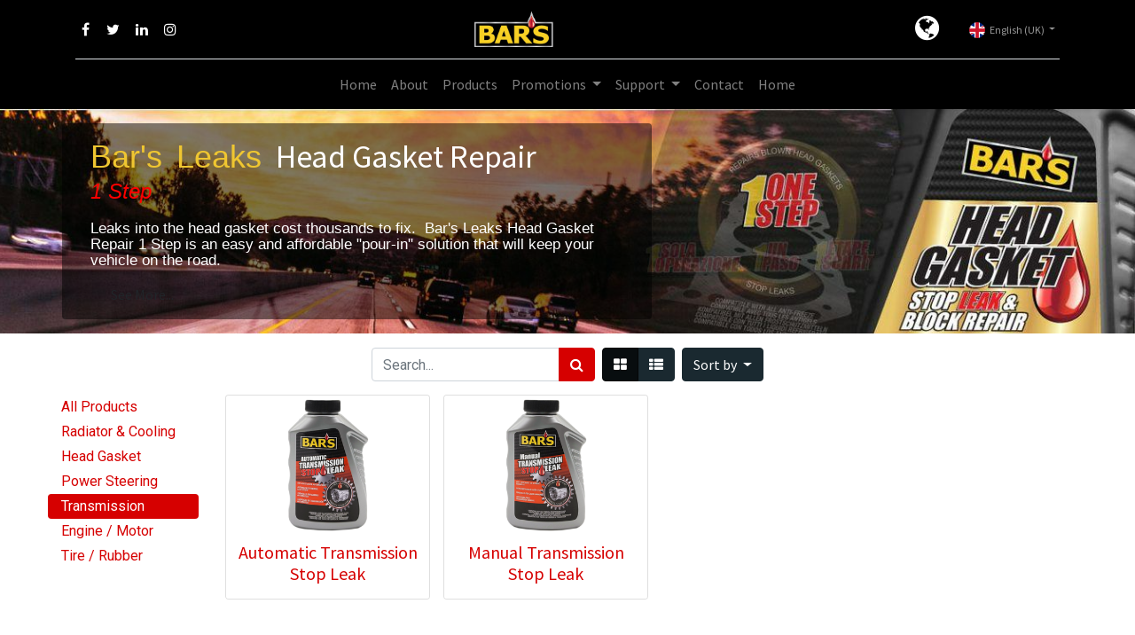

--- FILE ---
content_type: text/html; charset=utf-8
request_url: https://barsleaks.eu/shop/category/transmission-42
body_size: 8904
content:

        <!DOCTYPE html>
        
        
            
        
    <html lang="en-GB" data-website-id="2" data-oe-company-name="Bar's Products Europe">
            
        
            
            
            
            
                
            
        
        
    <head>
                <meta charset="utf-8"/>
                <meta http-equiv="X-UA-Compatible" content="IE=edge,chrome=1"/>
            <meta name="viewport" content="width=device-width, initial-scale=1, user-scalable=no"/>
            <meta name="viewport" content="width=device-width, initial-scale=1, user-scalable=no"/>
        <meta name="generator" content="Odoo"/>
        
        
        
            
            
            
        <meta name="description" content="Bar's Leaks Transmission Products are aimed to restore and maintain transmission performance.  Bar's stop slips and stop leaks for both automatic and manual transmissions"/>
        <meta name="keywords" content="transmission leak, transmission slipping, transmission sealer, transmission leak repair, transmission fluid leak"/>
        
            
            
            
            
                
                    
                        <meta property="og:type" content="website"/>
                    
                
                    
                        <meta property="og:title" content="Transmission | Bar's Leaks Europe"/>
                    
                
                    
                        <meta property="og:site_name" content="Bar's Products Europe"/>
                    
                
                    
                        <meta property="og:url" content="https://barsleaks.eu/shop/category/transmission-42"/>
                    
                
                    
                        <meta property="og:image" content="https://barsleaks.eu/web/image/res.company/2/logo"/>
                    
                
                    
                        <meta property="og:description" content="Bar's Leaks Transmission Products are aimed to restore and maintain transmission performance.  Bar's stop slips and stop leaks for both automatic and manual transmissions"/>
                    
                
            
            
            
            
                
                    <meta name="twitter:card" content="summary_large_image"/>
                
                    <meta name="twitter:title" content="Transmission | Bar's Leaks Europe"/>
                
                    <meta name="twitter:image" content="https://barsleaks.eu/web/image/res.company/2/logo"/>
                
                    <meta name="twitter:description" content="Bar's Leaks Transmission Products are aimed to restore and maintain transmission performance.  Bar's stop slips and stop leaks for both automatic and manual transmissions"/>
                
            
        

        
        
            
            
                <link rel="alternate" hreflang="en" href="https://barsleaks.eu/shop/category/transmission-42"/>
            
                <link rel="alternate" hreflang="it" href="https://barsleaks.eu/it/shop/category/transmission-42"/>
            
                <link rel="alternate" hreflang="x-default" href="https://barsleaks.eu/shop/category/transmission-42"/>
            
        
        <link rel="canonical" href="https://barsleaks.eu/shop/category/transmission-42"/>
        
        <link rel="preconnect" href="https://fonts.gstatic.com/" crossorigin=""/>
    
        
        

                <title>Transmission | Bar's Leaks Europe</title>
                <link type="image/x-icon" rel="shortcut icon" href="/web/image/website/2/favicon?unique=547ebae"/>
            <link rel="preload" href="/web/static/lib/fontawesome/fonts/fontawesome-webfont.woff2?v=4.7.0" as="font" crossorigin=""/>
            <link type="text/css" rel="stylesheet" href="/web/content/63289-0caed20/2/web.assets_common.css" data-asset-xmlid="web.assets_common" data-asset-version="0caed20"/>
            <link type="text/css" rel="stylesheet" href="/web/content/64299-1307c37/2/web.assets_frontend.css" data-asset-xmlid="web.assets_frontend" data-asset-version="1307c37"/>
        
    
        

                <script id="web.layout.odooscript" type="text/javascript">
                    var odoo = {
                        csrf_token: "ac41b8de723d03a5d57a2b4aac6bdf8733c08e3fo1801345511",
                        debug: "",
                    };
                </script>
            <script type="text/javascript">
                odoo.session_info = {"is_admin": false, "is_system": false, "is_website_user": true, "user_id": false, "is_frontend": true, "translationURL": "/website/translations", "cache_hashes": {"translations": "7a59c764327416c5a0d4b26918457d3b75cbf594"}, "lang_url_code": "en_GB"};
                if (!/(^|;\s)tz=/.test(document.cookie)) {
                    const userTZ = Intl.DateTimeFormat().resolvedOptions().timeZone;
                    document.cookie = `tz=${userTZ}; path=/`;
                }
            </script>
            <script defer="defer" type="text/javascript" src="/web/content/55872-7280371/2/web.assets_common_minimal_js.js" data-asset-xmlid="web.assets_common_minimal_js" data-asset-version="7280371"></script>
            <script defer="defer" type="text/javascript" src="/web/content/55873-af6f062/2/web.assets_frontend_minimal_js.js" data-asset-xmlid="web.assets_frontend_minimal_js" data-asset-version="af6f062"></script>
            
        
    
            <script defer="defer" type="text/javascript" data-src="/web/content/63290-81eeb6c/2/web.assets_common_lazy.js" data-asset-xmlid="web.assets_common_lazy" data-asset-version="81eeb6c"></script>
            <script defer="defer" type="text/javascript" data-src="/web/content/64300-e94b959/2/web.assets_frontend_lazy.js" data-asset-xmlid="web.assets_frontend_lazy" data-asset-version="e94b959"></script>
        
    
        

                
            
            
            <script id="google_analytics_4_code" async="1" src="https://www.googletagmanager.com/gtag/js?id=UA-117085286-2"></script>
            <script>
              window.dataLayer = window.dataLayer || [];
              function gtag(){dataLayer.push(arguments);}
              gtag('js', new Date());
              gtag('config', 'UA-117085286-2', {});
            </script>
        
        
    </head>
            <body class="">
                
        
    
            
            
        <div id="wrapwrap" class="   ">
                <header id="top" data-anchor="true" data-name="Header" class=" ">
                    <nav data-name="Navbar" class="navbar navbar-expand-lg navbar-light flex-lg-column o_colored_level o_cc shadow-sm py-0">
            <div id="top_menu_container" class="container align-items-center flex-row flex-wrap">
                
                <div class="o_header_centered_logo">
                    <div class="oe_structure oe_structure_solo" id="oe_structure_header_vertical_1">
            <section class="s_text_block" data-snippet="s_text_block" data-name="Text">
                <div class="container">
                    <div class="s_share no_icon_color" data-snippet="s_share" data-name="Social Media">
                        <h6 class="s_share_title d-none">Follow us</h6>
                        <a href="/website/social/facebook" class="s_share_facebook" target="_blank">
                            <i class="fa fa-facebook m-1"></i>
                        </a>
                        <a href="/website/social/twitter" class="s_share_twitter" target="_blank">
                            <i class="fa fa-twitter m-1"></i>
                        </a>
                        <a href="/website/social/linkedin" class="s_share_linkedin" target="_blank">
                            <i class="fa fa-linkedin m-1"></i>
                        </a>
                        <a href="/website/social/instagram" class="s_share_instagram" target="_blank">
                            <i class="fa fa-instagram m-1"></i>
                        </a>
                    </div>
                </div>
            </section>
        </div>
    </div>
                
                
    <a href="/" class="navbar-brand logo m-0">
            <span role="img" aria-label="Logo of Bar's Leaks Europe" title="Bar's Leaks Europe"><img src="/web/image/website/2/logo/Bar%27s%20Leaks%20Europe?unique=547ebae" class="img img-fluid" alt="Bar's Leaks Europe" loading="lazy"/></span>
        </a>
    

                
                <div class="o_header_centered_logo text-right">
                    <div class="oe_structure oe_structure_solo" id="oe_structure_header_vertical_2">
      <section class="s_text_block o_colored_level" data-snippet="s_text_block" data-name="Text">
        <div class="container">
          <a href="/country-selection" data-original-title="" title="" aria-describedby="tooltip185425">
            <i class="fa fa-2x fa-fw fa-globe mr-2 text-white" data-original-title="" title="" aria-describedby="tooltip785652" style=""></i>
          </a>
        </div>
      </section>
    </div>
  </div>
                
                
    <button type="button" data-toggle="collapse" data-target="#top_menu_collapse" class="navbar-toggler my-3">
        <span class="navbar-toggler-icon o_not_editable"></span>
    </button>

                
                
        
        
    
        
        
    
        
        
    
        <div class="js_language_selector ml-2 dropdown">
            <button class="btn btn-sm btn-outline-secondary border-0 dropdown-toggle" type="button" data-toggle="dropdown" aria-haspopup="true" aria-expanded="true">
                
        
    <img class="o_lang_flag" src="/base/static/img/country_flags/gb.png?height=25" loading="lazy"/>

    <span class="align-middle">English (UK)</span>
            </button>
            <div class="dropdown-menu" role="menu">
                
                    <a class="dropdown-item js_change_lang" href="/shop/category/transmission-42" data-url_code="en_GB">
                        
        
    <img class="o_lang_flag" src="/base/static/img/country_flags/gb.png?height=25" loading="lazy"/>

    <span>English (UK)</span>
                    </a>
                
                    <a class="dropdown-item js_change_lang" href="/it/shop/category/transmission-42" data-url_code="it">
                        
        
    <img class="o_lang_flag" src="/base/static/img/country_flags/it.png?height=25" loading="lazy"/>

    <span> Italiano</span>
                    </a>
                
        
    

    
            </div>
        </div>
    
    
                
                <div id="top_menu_collapse" class="collapse navbar-collapse flex-wrap">
                    <div class="oe_structure oe_structure_solo w-100" id="oe_structure_header_vertical_3">
            <section class="s_text_block" data-snippet="s_text_block" data-name="Text">
                <div class="container">
                    <div class="s_hr w-100 text-left pt0 pb0" data-name="Separator">
                        <hr class="w-100 mx-auto" style="border-top-width: 1px; border-top-style: solid; border-color: var(--300);"/>
                    </div>
                </div>
            </section>
        </div>
    
                    
    <ul id="top_menu" class="nav navbar-nav o_menu_loading mx-auto">
        
                        
                        
                        
                            
    
    <li class="nav-item">
        <a role="menuitem" href="/" class="nav-link ">
            <span>Home</span>
        </a>
    </li>
    

                        
                            
    
    <li class="nav-item">
        <a role="menuitem" href="/aboutus" class="nav-link ">
            <span>About</span>
        </a>
    </li>
    

                        
                            
    
    <li class="nav-item">
        <a role="menuitem" href="/shop" class="nav-link ">
            <span>Products</span>
        </a>
    </li>
    

                        
                            
    
    
    <li class="nav-item dropdown  ">
        <a data-toggle="dropdown" href="#" class="nav-link dropdown-toggle ">
            <span>Promotions</span>
        </a>
        <ul class="dropdown-menu" role="menu">
            
                
    
    <li class="">
        <a role="menuitem" href="/slides/videos-4" class="dropdown-item ">
            <span>Videos</span>
        </a>
    </li>
    

            
                
    
    <li class="">
        <a role="menuitem" href="/blog/news-1" class="dropdown-item ">
            <span>News</span>
        </a>
    </li>
    

            
                
    
    <li class="">
        <a role="menuitem" href="/catalogEU" class="dropdown-item ">
            <span>Catalog</span>
        </a>
    </li>
    

            
        </ul>
    </li>

                        
                            
    
    
    <li class="nav-item dropdown  ">
        <a data-toggle="dropdown" href="#" class="nav-link dropdown-toggle ">
            <span>Support</span>
        </a>
        <ul class="dropdown-menu" role="menu">
            
                
    
    <li class="">
        <a role="menuitem" href="/how-bar-s-leaks-radiator-stop-leak-works" class="dropdown-item ">
            <span>How Radiator Stop Leak Works</span>
        </a>
    </li>
    

            
                
    
    <li class="">
        <a role="menuitem" href="/slides/safety-data-sheets-5" class="dropdown-item ">
            <span>Safety Data Sheets</span>
        </a>
    </li>
    

            
                
    
    <li class="">
        <a role="menuitem" href="/slides/technical-data-sheets-6?uncategorized=1" class="dropdown-item ">
            <span>Technical Data Sheets</span>
        </a>
    </li>
    

            
        </ul>
    </li>

                        
                            
    
    <li class="nav-item">
        <a role="menuitem" href="/contactus" class="nav-link ">
            <span>Contact</span>
        </a>
    </li>
    

                        
                            
    
    <li class="nav-item">
        <a role="menuitem" href="/" class="nav-link ">
            <span>Home</span>
        </a>
    </li>
    

                        
            
        
        
            
        
        <li class="nav-item ml-lg-3 divider d-none"></li> 
        <li class="o_wsale_my_cart d-none nav-item ml-lg-3">
            <a href="/shop/cart" class="nav-link">
                <i class="fa fa-shopping-cart"></i>
                
                <sup class="my_cart_quantity badge badge-primary" data-order-id="">0</sup>
            </a>
        </li>
    
        
                        
                        
                        
                        
        
        
            
        
    
    
                    
    </ul>

                </div>
            </div>
        </nav>
    </header>
                <main>
                    
            
        
            
            <div id="wrap" class="js_sale">
                <div class="oe_structure" id="oe_structure_website_sale_products_1" data-oe-model="ir.ui.view" data-oe-field="arch" data-oe-id="1528" data-oe-xpath="/t[1]/t[1]/div[1]/div[1]" data-note-id="1">
      <section class="s_banner parallax pt16 pb16 o_colored_level" data-scroll-background-ratio="0" style="">
        <span class="s_parallax_bg oe_img_bg oe_custom_bg" style="background-image: url(&quot;/web/image/49512-cb93dc5e/driving.jpg&quot;); background-position: 100% 0%;"></span>
        <div class="container">
          <div class="row s_nb_column_fixed">
            <div class="col-lg-7 jumbotron pt0 pb0 rounded bg-black-50 animated fadeInLeft delay-500ms" data-name="Box">
              <div class="row">
                <div class="col-lg-12 s_title s_col_no_bgcolor animated fadeIn delay-1s" data-name="Title">
                  <h2 style="margin-top: 18px; margin-bottom: 9px; line-height: 1.1;">
                    <font style="color: rgb(239, 198, 49); font-family: &quot;Open Sans&quot;, &quot;Helvetica Neue&quot;, Helvetica, Arial, sans-serif; font-size: 36px;">Bar's&nbsp;</font>
                    <font style="color: rgb(239, 198, 49); font-family: &quot;Open Sans&quot;, &quot;Helvetica Neue&quot;, Helvetica, Arial, sans-serif; font-size: 36px;">Leaks&nbsp;</font>
                    <span style="color: rgb(255, 255, 255); font-size: 36px;">Head Gasket Repair</span>
                    <br/>
                    <font color="#000000" face="Open Sans, Helvetica Neue, Helvetica, Arial, sans-serif">
                      <span style="color: rgb(255, 0, 0); font-size: 24px;">
                        <i style="">1 Step</i>
                      </span>
                    </font>
                    <br/>
                  </h2>
                </div>
                <div class="col-lg-12 s_col_no_bgcolor pt0 pb0 animated fadeIn delay-1s" data-name="Text">
                  <h4 style="font-family: &quot;Open Sans&quot;, &quot;Helvetica Neue&quot;, Helvetica, Arial, sans-serif; font-weight: 300; line-height: 1.1; color: rgb(68, 68, 68); margin-top: 9px; margin-bottom: 9px; font-size: 17px;">
                    <font style="color: rgb(255, 255, 255);">Leaks into the head gasket cost thousands to fix.&nbsp; Bar's Leaks Head Gasket Repair 1 Step is an easy and affordable "pour-in" solution that will keep your vehicle on the road.</font>
                  </h4>
                </div>
                <div class="col-lg-12 s_btn pt0 pb8 text-left o_anim_del2000 animated fadeIn delay-1500ms" data-name="Button">
                  <a href="#" class="rounded-circle rounded-circle btn btn-alpha rounded-circle" data-original-title="" title="" style="">See More...</a>
                </div>
              </div>
            </div>
          </div>
        </div>
      </section>
    </div>
  <div class="container-fluid py-2 oe_website_sale">
                    <div class="products_pager form-inline flex-md-nowrap justify-content-between justify-content-md-center">
                        
        
    <form method="get" class="o_wsale_products_searchbar_form o_wait_lazy_js w-100 w-md-auto mt-2" action="/shop/category/transmission-42?category=42">
                <div role="search" class="input-group">
        
        <input type="search" name="search" class="search-query form-control oe_search_box" data-limit="5" data-display-description="true" data-display-price="true" data-display-image="true" placeholder="Search..." value=""/>
        <div class="input-group-append">
            <button type="submit" class="btn btn-primary oe_search_button" aria-label="Search" title="Search"><i class="fa fa-search"></i></button>
        </div>
    </div>

                <input name="order" type="hidden" class="o_wsale_search_order_by" value=""/>
                
            
            
        
            </form>
        
    
                        
        
        <div class="dropdown d-none mt-2 ml-md-2">
            
            <a role="button" href="#" class="dropdown-toggle btn btn-secondary" data-toggle="dropdown">
                Public Pricelist
            </a>
            <div class="dropdown-menu" role="menu">
                
                    <a role="menuitem" class="dropdown-item" href="/shop/change_pricelist/1">
                        <span class="switcher_pricelist" data-pl_id="1">Public Pricelist</span>
                    </a>
                
            </div>
        </div>
    
                        
        
    
            <div class="btn-group btn-group-toggle mt-2 ml-md-2 d-none d-sm-inline-flex o_wsale_apply_layout" data-toggle="buttons">
                <label title="Grid" class="btn btn-secondary active fa fa-th-large o_wsale_apply_grid">
                    <input type="radio" name="wsale_products_layout" checked="checked"/>
                </label>
                <label title="List" class="btn btn-secondary  fa fa-th-list o_wsale_apply_list">
                    <input type="radio" name="wsale_products_layout"/>
                </label>
            </div>
        
            
            
            
            
            
            
            <div class="dropdown mt-2 ml-md-2 dropdown_sorty_by">
                <a role="button" href="#" class="dropdown-toggle btn btn-secondary" data-toggle="dropdown">
                    <span class="d-none d-lg-inline">
                        
                            Sort by
                        
                    </span>
                    <i class="fa fa-sort-amount-asc d-lg-none"></i>
                </a>
                <div class="dropdown-menu dropdown-menu-right" role="menu">
                    
                        <a role="menuitem" rel="noindex,nofollow" class="dropdown-item" href="/shop?order=list_price+desc&amp;category=42">
                            <span>Catalog price: High to Low</span>
                        </a>
                    
                        <a role="menuitem" rel="noindex,nofollow" class="dropdown-item" href="/shop?order=list_price+asc&amp;category=42">
                            <span>Catalog price: Low to High</span>
                        </a>
                    
                        <a role="menuitem" rel="noindex,nofollow" class="dropdown-item" href="/shop?order=name+asc&amp;category=42">
                            <span>Name: A to Z</span>
                        </a>
                    
                        <a role="menuitem" rel="noindex,nofollow" class="dropdown-item" href="/shop?order=name+desc&amp;category=42">
                            <span>Name: Z to A</span>
                        </a>
                    
                </div>
            </div>
        
                    </div>
                    <div class="row ml-4 mr-4 o_wsale_products_main_row">
                        
            
        <div id="products_grid_before" class="col-lg-2">
            <button type="button" class="btn btn-link d-lg-none" data-target="#wsale_products_categories_collapse" data-toggle="collapse">
                Show categories
            </button>
            <div class="collapse d-lg-block" id="wsale_products_categories_collapse">
                <ul class="nav nav-pills flex-column mb-2">
                    <li class="nav-item">
                        <a href="/shop" class="nav-link  o_not_editable">All Products</a>
                    </li>
                    
                        
        <li class="nav-item">
            <a href="/shop/category/radiator-cooling-39" class="nav-link ">
                <span>Radiator &amp; Cooling</span>
            </a>
            
        </li>
    
                    
                        
        <li class="nav-item">
            <a href="/shop/category/head-gasket-40" class="nav-link ">
                <span>Head Gasket</span>
            </a>
            
        </li>
    
                    
                        
        <li class="nav-item">
            <a href="/shop/category/power-steering-41" class="nav-link ">
                <span>Power Steering</span>
            </a>
            
        </li>
    
                    
                        
        <li class="nav-item">
            <a href="/shop/category/transmission-42" class="nav-link active">
                <span>Transmission</span>
            </a>
            
        </li>
    
                    
                        
        <li class="nav-item">
            <a href="/shop/category/engine-motor-43" class="nav-link ">
                <span>Engine / Motor</span>
            </a>
            
        </li>
    
                    
                        
        <li class="nav-item">
            <a href="/shop/category/tire-rubber-45" class="nav-link ">
                <span>Tire / Rubber</span>
            </a>
            
        </li>
    
                    
                </ul>
            </div>
        </div>
                        <div id="products_grid" class="col ">
                            
                                
                                
                            
                            <div class="o_wsale_products_grid_table_wrapper">
                                <table class="table table-borderless m-0" data-ppg="20" data-ppr="4">
                                    <colgroup>
                                        
                                        <col/><col/><col/><col/>
                                    </colgroup>
                                    <tbody>
                                        <tr>
                                            
                                                
                                                    
                                                    
                                                    <td class="oe_product">
                                                        <div class="table-borderless o_wsale_product_grid_wrapper o_wsale_product_grid_wrapper_1_1">
                                                            
        

        

        <form action="/shop/cart/update" method="post" class="card oe_product_cart" itemscope="itemscope" itemtype="http://schema.org/Product" data-publish="on">
            <div class="card-body p-1 oe_product_image">
                <input type="hidden" name="csrf_token" value="ac41b8de723d03a5d57a2b4aac6bdf8733c08e3fo1801345511"/>
                <a class="d-block h-100" itemprop="url" href="/shop/automatic-transmission-stop-leak-5949?category=42">
                    
                    <span class="d-flex h-100 justify-content-center align-items-center"><img src="/web/image/product.template/5949/image_256/Automatic%20Transmission%20Stop%20Leak?unique=48954bb" itemprop="image" class="img img-fluid" alt="Automatic Transmission Stop Leak" loading="lazy"/></span>
                </a>
            </div>
            <div class="card-body p-0 text-center o_wsale_product_information">
                <div class="p-2 o_wsale_product_information_text">
                    <h5 class="o_wsale_products_item_title">
                        <a itemprop="name" href="/shop/automatic-transmission-stop-leak-5949?category=42" content="Automatic Transmission Stop Leak">Automatic Transmission Stop Leak</a>
                        
                    </h5>
                    <div class="product_price" itemprop="offers" itemscope="itemscope" itemtype="http://schema.org/Offer">
                        
                    </div>
                </div>
                <div class="o_wsale_product_btn"></div>
            </div>
            
            
            
            <span class="o_ribbon " style=""></span>
        </form>
    
                                                        </div>
                                                    </td>
                                                
                                            
                                                
                                                    
                                                    
                                                    <td class="oe_product">
                                                        <div class="table-borderless o_wsale_product_grid_wrapper o_wsale_product_grid_wrapper_1_1">
                                                            
        

        

        <form action="/shop/cart/update" method="post" class="card oe_product_cart" itemscope="itemscope" itemtype="http://schema.org/Product" data-publish="on">
            <div class="card-body p-1 oe_product_image">
                <input type="hidden" name="csrf_token" value="ac41b8de723d03a5d57a2b4aac6bdf8733c08e3fo1801345511"/>
                <a class="d-block h-100" itemprop="url" href="/shop/manual-transmission-stop-leak-5958?category=42">
                    
                    <span class="d-flex h-100 justify-content-center align-items-center"><img src="/web/image/product.template/5958/image_256/Manual%20Transmission%20Stop%20Leak?unique=d5daf34" itemprop="image" class="img img-fluid" alt="Manual Transmission Stop Leak" loading="lazy"/></span>
                </a>
            </div>
            <div class="card-body p-0 text-center o_wsale_product_information">
                <div class="p-2 o_wsale_product_information_text">
                    <h5 class="o_wsale_products_item_title">
                        <a itemprop="name" href="/shop/manual-transmission-stop-leak-5958?category=42" content="Manual Transmission Stop Leak">Manual Transmission Stop Leak</a>
                        
                    </h5>
                    <div class="product_price" itemprop="offers" itemscope="itemscope" itemtype="http://schema.org/Offer">
                        
                    </div>
                </div>
                <div class="o_wsale_product_btn"></div>
            </div>
            
            
            
            <span class="o_ribbon " style=""></span>
        </form>
    
                                                        </div>
                                                    </td>
                                                
                                            
                                        </tr>
                                    </tbody>
                                </table>
                            </div>
                        </div>
                    </div>
                    <div class="products_pager form-inline justify-content-center py-3">
                        
        
    
                    </div>
                </div>
                <div class="oe_structure oe_empty" id="oe_structure_website_sale_products_2"></div>
            </div>
        
                </main>
                <footer id="bottom" data-anchor="true" data-name="Footer" class="o_footer o_colored_level o_cc  o_footer_slideout">
                    <div id="footer" class="oe_structure oe_structure_solo" style="">
      <section class="s_text_block pt16 pb8" data-name="Text">
        <div class="container">
          <div class="row">
            <div class="col-lg-3 o_colored_level">
              <h5>Menu</h5>
              <ul class="list-unstyled">
                <li style="text-align: left; ">
                  <a href="/" data-original-title="" title="">Home
                                  </a>
                  <br/>
                  <a href="/shop" data-original-title="" title="" aria-describedby="tooltip977488">Products</a>
                  <br/>
                  <a href="/blog/news-1">News</a>
                  <br/>
                  <a href="/slides/videos-4">Videos
                                  </a>
                  <br/>
                </li>
                <li style="text-align: left; ">
                  <a href="/partners">Locations</a>
                </li>
                <li style="text-align: left; ">
                  <a href="/contactus">Contact</a>
                </li>
              </ul>
            </div>
            <div class="col-lg-5 o_colored_level" id="connect">
              <h5 style="text-align: left; "><img class="img-fluid o_we_custom_image" src="/web/image/51632-75091b60/europe_flag_25x15.png" alt="" data-original-title="" title="" aria-describedby="tooltip365675" style="" loading="lazy" data-original-id="51631" data-original-src="/web/image/51631-7696593a/europe_flag_25x15.png" data-mimetype="image/png" data-resize-width="25"/>&nbsp;Bar's Products Europe, BV</h5>
              <ul class="list-unstyled">
                <li>
                  <font style="color: rgb(0, 0, 0);">
                    <div style="text-align: left;">
                      <h5>
                        <div>
                          <span style="font-size: 12px;">Kingsfordweg 151</span>
                        </div>
                        <font style="font-size: 12px;">
                          <div>
                            <span style="font-size: 12px;" class="text-o-color-4">Amsterdam 1043 GR</span>
                          </div>
                          <div>
                            <span style="font-size: 12px;" class="text-o-color-4">Netherlands</span>
                            <br/>
                            <span class="fa fa-phone text-o-color-4" style="font-size: 12px;">&nbsp;+31(0)20 798-9301</span>
                            <br/>
                            <span class="fa fa-globe text-o-color-4" data-original-title="" title="" aria-describedby="tooltip458088" style="font-size: 12px;">
                              <a href="https://barsgroup.com" style="" data-original-title="" title="" aria-describedby="tooltip234529" class="btn-sm">https://barsgroup.com</a>
                            </span>
                            <br/>
                            <span class="fa fa-envelope text-o-color-4" style="font-size: 12px;" data-original-title="" title="" aria-describedby="tooltip730694">
                              <a href="mailto:main@barsgroup.com" style="" data-original-title="" title="" aria-describedby="tooltip8058" class="btn-sm">main@barsgroup.com</a>
                            </span>
                          </div>
                        </font>
                      </h5>
                      <p>
                        <a class="btn btn-sm btn-link" href="https://www.facebook.com/BarsLeaksInt">
                          <i class="fa fa-2x fa-facebook-square"></i>
                        </a>
                        <a class="btn btn-sm btn-link" href="https://www.linkedin.com/company/barsleaks">
                          <i class="fa fa-2x fa-linkedin" data-original-title="" title="" aria-describedby="tooltip459308"></i>
                        </a>
                        <a class="btn btn-sm btn-link" href="https://www.youtube.com/channel/UCRGr9wZ4jGzijGAuZmaQtNg">
                          <i class="fa fa-2x fa-youtube-play"></i>
                        </a>
                        <a class="btn btn-sm btn-link" href="https://www.instagram.com/barsleaksinternational/">
                          <i class="fa fa-2x fa-instagram"></i>
                        </a>
                      </p>
                    </div>
                  </font>
                </li>
              </ul>
            </div>
            <div class="col-lg-4 o_colored_level">
              <h5>
                <a href="/aboutus" style="" data-original-title="" title="" aria-describedby="tooltip257992">About us</a>
              </h5>
              <font size="2">
                <p> Bar's Products Europe distributes Bar's Leaks products across Europe, Northern Africa, Russia, and the Middle East. We work closely with international partners to deliver the best quality automotive products.</p>
                <p> Whether you are looking for preventative care or quick pour-in solution, you can keep your vehicle running smoothly with Bar’s.</p>
              </font>
            </div>
          </div>
        </div>
      </section>
    </div>
    <div id="o_footer_scrolltop_wrapper" class="container h-0 d-flex align-items-center justify-content-center">
      <a id="o_footer_scrolltop" role="button" href="#top" title="Scroll To Top" class="btn btn-primary rounded-circle d-flex align-items-center justify-content-center">
        <span class="fa fa-1x fa-chevron-up rounded-circle text-white" style="background-color: rgb(214, 0, 0);" data-original-title="" title="" aria-describedby="tooltip561133"></span>
      </a>
    </div>
  
  <div class="o_footer_copyright o_colored_level o_cc" data-name="Copyright">
                        <div class="container py-3">
                            <div class="row">
                                <div class="col-sm text-center text-sm-left text-muted">
                                    
        
    
                                    <span class="o_footer_copyright_name mr-2">Copyright &copy; Company name</span>
            
        
    
        
        
    
        
        
    
        <div class="js_language_selector  dropup">
            <button class="btn btn-sm btn-outline-secondary border-0 dropdown-toggle" type="button" data-toggle="dropdown" aria-haspopup="true" aria-expanded="true">
                
        
    <img class="o_lang_flag" src="/base/static/img/country_flags/gb.png?height=25" loading="lazy"/>

    <span class="align-middle">English (UK)</span>
            </button>
            <div class="dropdown-menu" role="menu">
                
                    <a class="dropdown-item js_change_lang" href="/shop/category/transmission-42" data-url_code="en_GB">
                        
        
    <img class="o_lang_flag" src="/base/static/img/country_flags/gb.png?height=25" loading="lazy"/>

    <span>English (UK)</span>
                    </a>
                
                    <a class="dropdown-item js_change_lang" href="/it/shop/category/transmission-42" data-url_code="it">
                        
        
    <img class="o_lang_flag" src="/base/static/img/country_flags/it.png?height=25" loading="lazy"/>

    <span> Italiano</span>
                    </a>
                
        
    

    
            </div>
        </div>
    
        
    </div>
                                <div class="col-sm text-center text-sm-right o_not_editable">
                                    
        <div class="o_brand_promotion">
            
        
    
        </div>
    
                                </div>
                            </div>
                        </div>
                    </div>
                </footer>
        
    
            </div>
        <script id="tracking_code">
            (function(i,s,o,g,r,a,m){i['GoogleAnalyticsObject']=r;i[r]=i[r]||function(){
            (i[r].q=i[r].q||[]).push(arguments)},i[r].l=1*new Date();a=s.createElement(o),
            m=s.getElementsByTagName(o)[0];a.async=1;a.src=g;m.parentNode.insertBefore(a,m)
            })(window,document,'script','//www.google-analytics.com/analytics.js','ga');

            ga('create', 'G-KDXD7VZFVY'.trim(), 'auto');
            ga('send','pageview');
        </script>
    
        
        
    </body>
        </html>
    
    